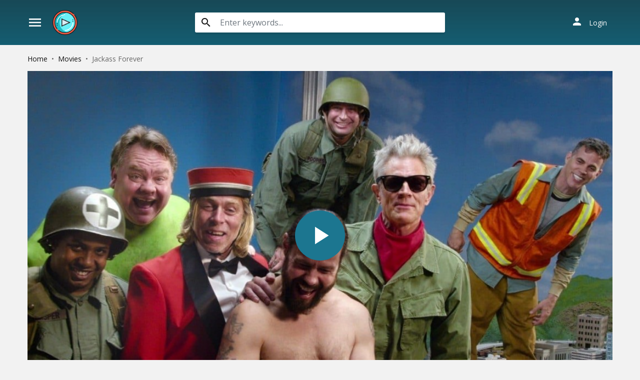

--- FILE ---
content_type: text/html; charset=utf-8
request_url: https://www.divicast.com/ajax/episode/list/77185
body_size: -82
content:
<div class="wp-choose with-movie">
    <div class="detail_page-servers border-bottom-block">
        
            <div class="dp-s-line">
                <div class="line-name">Choose Server</div>
                <ul class="nav">
                    
                        <li class="nav-item">
                            <a id="watch-8082085" data-linkid="8082085" onclick="watch(this,event)"
                               class="nav-link btn btn-sm btn-secondary btn-radius link-item default"
                               href="/watch-movie/watch-jackass-forever-2022-online-free-77185.8082085"
                               title="Server UpCloud">
                                <i class="material-icons mat-icon mr-2">play_arrow</i><span>UpCloud</span>
                            </a>
                        </li>
                    
                        <li class="nav-item">
                            <a id="watch-11972194" data-linkid="11972194" onclick="watch(this,event)"
                               class="nav-link btn btn-sm btn-secondary btn-radius link-item "
                               href="/watch-movie/watch-jackass-forever-2022-online-free-77185.11972194"
                               title="Server AKCloud">
                                <i class="material-icons mat-icon mr-2">play_arrow</i><span>AKCloud</span>
                            </a>
                        </li>
                    
                        <li class="nav-item">
                            <a id="watch-8081326" data-linkid="8081326" onclick="watch(this,event)"
                               class="nav-link btn btn-sm btn-secondary btn-radius link-item "
                               href="/watch-movie/watch-jackass-forever-2022-online-free-77185.8081326"
                               title="Server Vidcloud">
                                <i class="material-icons mat-icon mr-2">play_arrow</i><span>Vidcloud</span>
                            </a>
                        </li>
                    
                </ul>
            </div>
        
    </div>
</div>
<script>
    if ($('#mask-player').length > 0) {
        var watch_id = $('.detail_page-watch').attr('data-watch_id');
        if ($('#watch-' + watch_id).length > 0) {
            $('#watch-' + watch_id).click();
        } else {
            $('.link-item.default').click();
        }
    }
</script>


--- FILE ---
content_type: text/html; charset=utf-8
request_url: https://www.google.com/recaptcha/api2/anchor?ar=1&k=6LeH66AaAAAAAPsL9JmZo3Rgh53bZqHnSR0bIqhb&co=aHR0cHM6Ly93d3cuZGl2aWNhc3QuY29tOjQ0Mw..&hl=en&v=PoyoqOPhxBO7pBk68S4YbpHZ&size=invisible&anchor-ms=20000&execute-ms=30000&cb=kcralivx1e8u
body_size: 48657
content:
<!DOCTYPE HTML><html dir="ltr" lang="en"><head><meta http-equiv="Content-Type" content="text/html; charset=UTF-8">
<meta http-equiv="X-UA-Compatible" content="IE=edge">
<title>reCAPTCHA</title>
<style type="text/css">
/* cyrillic-ext */
@font-face {
  font-family: 'Roboto';
  font-style: normal;
  font-weight: 400;
  font-stretch: 100%;
  src: url(//fonts.gstatic.com/s/roboto/v48/KFO7CnqEu92Fr1ME7kSn66aGLdTylUAMa3GUBHMdazTgWw.woff2) format('woff2');
  unicode-range: U+0460-052F, U+1C80-1C8A, U+20B4, U+2DE0-2DFF, U+A640-A69F, U+FE2E-FE2F;
}
/* cyrillic */
@font-face {
  font-family: 'Roboto';
  font-style: normal;
  font-weight: 400;
  font-stretch: 100%;
  src: url(//fonts.gstatic.com/s/roboto/v48/KFO7CnqEu92Fr1ME7kSn66aGLdTylUAMa3iUBHMdazTgWw.woff2) format('woff2');
  unicode-range: U+0301, U+0400-045F, U+0490-0491, U+04B0-04B1, U+2116;
}
/* greek-ext */
@font-face {
  font-family: 'Roboto';
  font-style: normal;
  font-weight: 400;
  font-stretch: 100%;
  src: url(//fonts.gstatic.com/s/roboto/v48/KFO7CnqEu92Fr1ME7kSn66aGLdTylUAMa3CUBHMdazTgWw.woff2) format('woff2');
  unicode-range: U+1F00-1FFF;
}
/* greek */
@font-face {
  font-family: 'Roboto';
  font-style: normal;
  font-weight: 400;
  font-stretch: 100%;
  src: url(//fonts.gstatic.com/s/roboto/v48/KFO7CnqEu92Fr1ME7kSn66aGLdTylUAMa3-UBHMdazTgWw.woff2) format('woff2');
  unicode-range: U+0370-0377, U+037A-037F, U+0384-038A, U+038C, U+038E-03A1, U+03A3-03FF;
}
/* math */
@font-face {
  font-family: 'Roboto';
  font-style: normal;
  font-weight: 400;
  font-stretch: 100%;
  src: url(//fonts.gstatic.com/s/roboto/v48/KFO7CnqEu92Fr1ME7kSn66aGLdTylUAMawCUBHMdazTgWw.woff2) format('woff2');
  unicode-range: U+0302-0303, U+0305, U+0307-0308, U+0310, U+0312, U+0315, U+031A, U+0326-0327, U+032C, U+032F-0330, U+0332-0333, U+0338, U+033A, U+0346, U+034D, U+0391-03A1, U+03A3-03A9, U+03B1-03C9, U+03D1, U+03D5-03D6, U+03F0-03F1, U+03F4-03F5, U+2016-2017, U+2034-2038, U+203C, U+2040, U+2043, U+2047, U+2050, U+2057, U+205F, U+2070-2071, U+2074-208E, U+2090-209C, U+20D0-20DC, U+20E1, U+20E5-20EF, U+2100-2112, U+2114-2115, U+2117-2121, U+2123-214F, U+2190, U+2192, U+2194-21AE, U+21B0-21E5, U+21F1-21F2, U+21F4-2211, U+2213-2214, U+2216-22FF, U+2308-230B, U+2310, U+2319, U+231C-2321, U+2336-237A, U+237C, U+2395, U+239B-23B7, U+23D0, U+23DC-23E1, U+2474-2475, U+25AF, U+25B3, U+25B7, U+25BD, U+25C1, U+25CA, U+25CC, U+25FB, U+266D-266F, U+27C0-27FF, U+2900-2AFF, U+2B0E-2B11, U+2B30-2B4C, U+2BFE, U+3030, U+FF5B, U+FF5D, U+1D400-1D7FF, U+1EE00-1EEFF;
}
/* symbols */
@font-face {
  font-family: 'Roboto';
  font-style: normal;
  font-weight: 400;
  font-stretch: 100%;
  src: url(//fonts.gstatic.com/s/roboto/v48/KFO7CnqEu92Fr1ME7kSn66aGLdTylUAMaxKUBHMdazTgWw.woff2) format('woff2');
  unicode-range: U+0001-000C, U+000E-001F, U+007F-009F, U+20DD-20E0, U+20E2-20E4, U+2150-218F, U+2190, U+2192, U+2194-2199, U+21AF, U+21E6-21F0, U+21F3, U+2218-2219, U+2299, U+22C4-22C6, U+2300-243F, U+2440-244A, U+2460-24FF, U+25A0-27BF, U+2800-28FF, U+2921-2922, U+2981, U+29BF, U+29EB, U+2B00-2BFF, U+4DC0-4DFF, U+FFF9-FFFB, U+10140-1018E, U+10190-1019C, U+101A0, U+101D0-101FD, U+102E0-102FB, U+10E60-10E7E, U+1D2C0-1D2D3, U+1D2E0-1D37F, U+1F000-1F0FF, U+1F100-1F1AD, U+1F1E6-1F1FF, U+1F30D-1F30F, U+1F315, U+1F31C, U+1F31E, U+1F320-1F32C, U+1F336, U+1F378, U+1F37D, U+1F382, U+1F393-1F39F, U+1F3A7-1F3A8, U+1F3AC-1F3AF, U+1F3C2, U+1F3C4-1F3C6, U+1F3CA-1F3CE, U+1F3D4-1F3E0, U+1F3ED, U+1F3F1-1F3F3, U+1F3F5-1F3F7, U+1F408, U+1F415, U+1F41F, U+1F426, U+1F43F, U+1F441-1F442, U+1F444, U+1F446-1F449, U+1F44C-1F44E, U+1F453, U+1F46A, U+1F47D, U+1F4A3, U+1F4B0, U+1F4B3, U+1F4B9, U+1F4BB, U+1F4BF, U+1F4C8-1F4CB, U+1F4D6, U+1F4DA, U+1F4DF, U+1F4E3-1F4E6, U+1F4EA-1F4ED, U+1F4F7, U+1F4F9-1F4FB, U+1F4FD-1F4FE, U+1F503, U+1F507-1F50B, U+1F50D, U+1F512-1F513, U+1F53E-1F54A, U+1F54F-1F5FA, U+1F610, U+1F650-1F67F, U+1F687, U+1F68D, U+1F691, U+1F694, U+1F698, U+1F6AD, U+1F6B2, U+1F6B9-1F6BA, U+1F6BC, U+1F6C6-1F6CF, U+1F6D3-1F6D7, U+1F6E0-1F6EA, U+1F6F0-1F6F3, U+1F6F7-1F6FC, U+1F700-1F7FF, U+1F800-1F80B, U+1F810-1F847, U+1F850-1F859, U+1F860-1F887, U+1F890-1F8AD, U+1F8B0-1F8BB, U+1F8C0-1F8C1, U+1F900-1F90B, U+1F93B, U+1F946, U+1F984, U+1F996, U+1F9E9, U+1FA00-1FA6F, U+1FA70-1FA7C, U+1FA80-1FA89, U+1FA8F-1FAC6, U+1FACE-1FADC, U+1FADF-1FAE9, U+1FAF0-1FAF8, U+1FB00-1FBFF;
}
/* vietnamese */
@font-face {
  font-family: 'Roboto';
  font-style: normal;
  font-weight: 400;
  font-stretch: 100%;
  src: url(//fonts.gstatic.com/s/roboto/v48/KFO7CnqEu92Fr1ME7kSn66aGLdTylUAMa3OUBHMdazTgWw.woff2) format('woff2');
  unicode-range: U+0102-0103, U+0110-0111, U+0128-0129, U+0168-0169, U+01A0-01A1, U+01AF-01B0, U+0300-0301, U+0303-0304, U+0308-0309, U+0323, U+0329, U+1EA0-1EF9, U+20AB;
}
/* latin-ext */
@font-face {
  font-family: 'Roboto';
  font-style: normal;
  font-weight: 400;
  font-stretch: 100%;
  src: url(//fonts.gstatic.com/s/roboto/v48/KFO7CnqEu92Fr1ME7kSn66aGLdTylUAMa3KUBHMdazTgWw.woff2) format('woff2');
  unicode-range: U+0100-02BA, U+02BD-02C5, U+02C7-02CC, U+02CE-02D7, U+02DD-02FF, U+0304, U+0308, U+0329, U+1D00-1DBF, U+1E00-1E9F, U+1EF2-1EFF, U+2020, U+20A0-20AB, U+20AD-20C0, U+2113, U+2C60-2C7F, U+A720-A7FF;
}
/* latin */
@font-face {
  font-family: 'Roboto';
  font-style: normal;
  font-weight: 400;
  font-stretch: 100%;
  src: url(//fonts.gstatic.com/s/roboto/v48/KFO7CnqEu92Fr1ME7kSn66aGLdTylUAMa3yUBHMdazQ.woff2) format('woff2');
  unicode-range: U+0000-00FF, U+0131, U+0152-0153, U+02BB-02BC, U+02C6, U+02DA, U+02DC, U+0304, U+0308, U+0329, U+2000-206F, U+20AC, U+2122, U+2191, U+2193, U+2212, U+2215, U+FEFF, U+FFFD;
}
/* cyrillic-ext */
@font-face {
  font-family: 'Roboto';
  font-style: normal;
  font-weight: 500;
  font-stretch: 100%;
  src: url(//fonts.gstatic.com/s/roboto/v48/KFO7CnqEu92Fr1ME7kSn66aGLdTylUAMa3GUBHMdazTgWw.woff2) format('woff2');
  unicode-range: U+0460-052F, U+1C80-1C8A, U+20B4, U+2DE0-2DFF, U+A640-A69F, U+FE2E-FE2F;
}
/* cyrillic */
@font-face {
  font-family: 'Roboto';
  font-style: normal;
  font-weight: 500;
  font-stretch: 100%;
  src: url(//fonts.gstatic.com/s/roboto/v48/KFO7CnqEu92Fr1ME7kSn66aGLdTylUAMa3iUBHMdazTgWw.woff2) format('woff2');
  unicode-range: U+0301, U+0400-045F, U+0490-0491, U+04B0-04B1, U+2116;
}
/* greek-ext */
@font-face {
  font-family: 'Roboto';
  font-style: normal;
  font-weight: 500;
  font-stretch: 100%;
  src: url(//fonts.gstatic.com/s/roboto/v48/KFO7CnqEu92Fr1ME7kSn66aGLdTylUAMa3CUBHMdazTgWw.woff2) format('woff2');
  unicode-range: U+1F00-1FFF;
}
/* greek */
@font-face {
  font-family: 'Roboto';
  font-style: normal;
  font-weight: 500;
  font-stretch: 100%;
  src: url(//fonts.gstatic.com/s/roboto/v48/KFO7CnqEu92Fr1ME7kSn66aGLdTylUAMa3-UBHMdazTgWw.woff2) format('woff2');
  unicode-range: U+0370-0377, U+037A-037F, U+0384-038A, U+038C, U+038E-03A1, U+03A3-03FF;
}
/* math */
@font-face {
  font-family: 'Roboto';
  font-style: normal;
  font-weight: 500;
  font-stretch: 100%;
  src: url(//fonts.gstatic.com/s/roboto/v48/KFO7CnqEu92Fr1ME7kSn66aGLdTylUAMawCUBHMdazTgWw.woff2) format('woff2');
  unicode-range: U+0302-0303, U+0305, U+0307-0308, U+0310, U+0312, U+0315, U+031A, U+0326-0327, U+032C, U+032F-0330, U+0332-0333, U+0338, U+033A, U+0346, U+034D, U+0391-03A1, U+03A3-03A9, U+03B1-03C9, U+03D1, U+03D5-03D6, U+03F0-03F1, U+03F4-03F5, U+2016-2017, U+2034-2038, U+203C, U+2040, U+2043, U+2047, U+2050, U+2057, U+205F, U+2070-2071, U+2074-208E, U+2090-209C, U+20D0-20DC, U+20E1, U+20E5-20EF, U+2100-2112, U+2114-2115, U+2117-2121, U+2123-214F, U+2190, U+2192, U+2194-21AE, U+21B0-21E5, U+21F1-21F2, U+21F4-2211, U+2213-2214, U+2216-22FF, U+2308-230B, U+2310, U+2319, U+231C-2321, U+2336-237A, U+237C, U+2395, U+239B-23B7, U+23D0, U+23DC-23E1, U+2474-2475, U+25AF, U+25B3, U+25B7, U+25BD, U+25C1, U+25CA, U+25CC, U+25FB, U+266D-266F, U+27C0-27FF, U+2900-2AFF, U+2B0E-2B11, U+2B30-2B4C, U+2BFE, U+3030, U+FF5B, U+FF5D, U+1D400-1D7FF, U+1EE00-1EEFF;
}
/* symbols */
@font-face {
  font-family: 'Roboto';
  font-style: normal;
  font-weight: 500;
  font-stretch: 100%;
  src: url(//fonts.gstatic.com/s/roboto/v48/KFO7CnqEu92Fr1ME7kSn66aGLdTylUAMaxKUBHMdazTgWw.woff2) format('woff2');
  unicode-range: U+0001-000C, U+000E-001F, U+007F-009F, U+20DD-20E0, U+20E2-20E4, U+2150-218F, U+2190, U+2192, U+2194-2199, U+21AF, U+21E6-21F0, U+21F3, U+2218-2219, U+2299, U+22C4-22C6, U+2300-243F, U+2440-244A, U+2460-24FF, U+25A0-27BF, U+2800-28FF, U+2921-2922, U+2981, U+29BF, U+29EB, U+2B00-2BFF, U+4DC0-4DFF, U+FFF9-FFFB, U+10140-1018E, U+10190-1019C, U+101A0, U+101D0-101FD, U+102E0-102FB, U+10E60-10E7E, U+1D2C0-1D2D3, U+1D2E0-1D37F, U+1F000-1F0FF, U+1F100-1F1AD, U+1F1E6-1F1FF, U+1F30D-1F30F, U+1F315, U+1F31C, U+1F31E, U+1F320-1F32C, U+1F336, U+1F378, U+1F37D, U+1F382, U+1F393-1F39F, U+1F3A7-1F3A8, U+1F3AC-1F3AF, U+1F3C2, U+1F3C4-1F3C6, U+1F3CA-1F3CE, U+1F3D4-1F3E0, U+1F3ED, U+1F3F1-1F3F3, U+1F3F5-1F3F7, U+1F408, U+1F415, U+1F41F, U+1F426, U+1F43F, U+1F441-1F442, U+1F444, U+1F446-1F449, U+1F44C-1F44E, U+1F453, U+1F46A, U+1F47D, U+1F4A3, U+1F4B0, U+1F4B3, U+1F4B9, U+1F4BB, U+1F4BF, U+1F4C8-1F4CB, U+1F4D6, U+1F4DA, U+1F4DF, U+1F4E3-1F4E6, U+1F4EA-1F4ED, U+1F4F7, U+1F4F9-1F4FB, U+1F4FD-1F4FE, U+1F503, U+1F507-1F50B, U+1F50D, U+1F512-1F513, U+1F53E-1F54A, U+1F54F-1F5FA, U+1F610, U+1F650-1F67F, U+1F687, U+1F68D, U+1F691, U+1F694, U+1F698, U+1F6AD, U+1F6B2, U+1F6B9-1F6BA, U+1F6BC, U+1F6C6-1F6CF, U+1F6D3-1F6D7, U+1F6E0-1F6EA, U+1F6F0-1F6F3, U+1F6F7-1F6FC, U+1F700-1F7FF, U+1F800-1F80B, U+1F810-1F847, U+1F850-1F859, U+1F860-1F887, U+1F890-1F8AD, U+1F8B0-1F8BB, U+1F8C0-1F8C1, U+1F900-1F90B, U+1F93B, U+1F946, U+1F984, U+1F996, U+1F9E9, U+1FA00-1FA6F, U+1FA70-1FA7C, U+1FA80-1FA89, U+1FA8F-1FAC6, U+1FACE-1FADC, U+1FADF-1FAE9, U+1FAF0-1FAF8, U+1FB00-1FBFF;
}
/* vietnamese */
@font-face {
  font-family: 'Roboto';
  font-style: normal;
  font-weight: 500;
  font-stretch: 100%;
  src: url(//fonts.gstatic.com/s/roboto/v48/KFO7CnqEu92Fr1ME7kSn66aGLdTylUAMa3OUBHMdazTgWw.woff2) format('woff2');
  unicode-range: U+0102-0103, U+0110-0111, U+0128-0129, U+0168-0169, U+01A0-01A1, U+01AF-01B0, U+0300-0301, U+0303-0304, U+0308-0309, U+0323, U+0329, U+1EA0-1EF9, U+20AB;
}
/* latin-ext */
@font-face {
  font-family: 'Roboto';
  font-style: normal;
  font-weight: 500;
  font-stretch: 100%;
  src: url(//fonts.gstatic.com/s/roboto/v48/KFO7CnqEu92Fr1ME7kSn66aGLdTylUAMa3KUBHMdazTgWw.woff2) format('woff2');
  unicode-range: U+0100-02BA, U+02BD-02C5, U+02C7-02CC, U+02CE-02D7, U+02DD-02FF, U+0304, U+0308, U+0329, U+1D00-1DBF, U+1E00-1E9F, U+1EF2-1EFF, U+2020, U+20A0-20AB, U+20AD-20C0, U+2113, U+2C60-2C7F, U+A720-A7FF;
}
/* latin */
@font-face {
  font-family: 'Roboto';
  font-style: normal;
  font-weight: 500;
  font-stretch: 100%;
  src: url(//fonts.gstatic.com/s/roboto/v48/KFO7CnqEu92Fr1ME7kSn66aGLdTylUAMa3yUBHMdazQ.woff2) format('woff2');
  unicode-range: U+0000-00FF, U+0131, U+0152-0153, U+02BB-02BC, U+02C6, U+02DA, U+02DC, U+0304, U+0308, U+0329, U+2000-206F, U+20AC, U+2122, U+2191, U+2193, U+2212, U+2215, U+FEFF, U+FFFD;
}
/* cyrillic-ext */
@font-face {
  font-family: 'Roboto';
  font-style: normal;
  font-weight: 900;
  font-stretch: 100%;
  src: url(//fonts.gstatic.com/s/roboto/v48/KFO7CnqEu92Fr1ME7kSn66aGLdTylUAMa3GUBHMdazTgWw.woff2) format('woff2');
  unicode-range: U+0460-052F, U+1C80-1C8A, U+20B4, U+2DE0-2DFF, U+A640-A69F, U+FE2E-FE2F;
}
/* cyrillic */
@font-face {
  font-family: 'Roboto';
  font-style: normal;
  font-weight: 900;
  font-stretch: 100%;
  src: url(//fonts.gstatic.com/s/roboto/v48/KFO7CnqEu92Fr1ME7kSn66aGLdTylUAMa3iUBHMdazTgWw.woff2) format('woff2');
  unicode-range: U+0301, U+0400-045F, U+0490-0491, U+04B0-04B1, U+2116;
}
/* greek-ext */
@font-face {
  font-family: 'Roboto';
  font-style: normal;
  font-weight: 900;
  font-stretch: 100%;
  src: url(//fonts.gstatic.com/s/roboto/v48/KFO7CnqEu92Fr1ME7kSn66aGLdTylUAMa3CUBHMdazTgWw.woff2) format('woff2');
  unicode-range: U+1F00-1FFF;
}
/* greek */
@font-face {
  font-family: 'Roboto';
  font-style: normal;
  font-weight: 900;
  font-stretch: 100%;
  src: url(//fonts.gstatic.com/s/roboto/v48/KFO7CnqEu92Fr1ME7kSn66aGLdTylUAMa3-UBHMdazTgWw.woff2) format('woff2');
  unicode-range: U+0370-0377, U+037A-037F, U+0384-038A, U+038C, U+038E-03A1, U+03A3-03FF;
}
/* math */
@font-face {
  font-family: 'Roboto';
  font-style: normal;
  font-weight: 900;
  font-stretch: 100%;
  src: url(//fonts.gstatic.com/s/roboto/v48/KFO7CnqEu92Fr1ME7kSn66aGLdTylUAMawCUBHMdazTgWw.woff2) format('woff2');
  unicode-range: U+0302-0303, U+0305, U+0307-0308, U+0310, U+0312, U+0315, U+031A, U+0326-0327, U+032C, U+032F-0330, U+0332-0333, U+0338, U+033A, U+0346, U+034D, U+0391-03A1, U+03A3-03A9, U+03B1-03C9, U+03D1, U+03D5-03D6, U+03F0-03F1, U+03F4-03F5, U+2016-2017, U+2034-2038, U+203C, U+2040, U+2043, U+2047, U+2050, U+2057, U+205F, U+2070-2071, U+2074-208E, U+2090-209C, U+20D0-20DC, U+20E1, U+20E5-20EF, U+2100-2112, U+2114-2115, U+2117-2121, U+2123-214F, U+2190, U+2192, U+2194-21AE, U+21B0-21E5, U+21F1-21F2, U+21F4-2211, U+2213-2214, U+2216-22FF, U+2308-230B, U+2310, U+2319, U+231C-2321, U+2336-237A, U+237C, U+2395, U+239B-23B7, U+23D0, U+23DC-23E1, U+2474-2475, U+25AF, U+25B3, U+25B7, U+25BD, U+25C1, U+25CA, U+25CC, U+25FB, U+266D-266F, U+27C0-27FF, U+2900-2AFF, U+2B0E-2B11, U+2B30-2B4C, U+2BFE, U+3030, U+FF5B, U+FF5D, U+1D400-1D7FF, U+1EE00-1EEFF;
}
/* symbols */
@font-face {
  font-family: 'Roboto';
  font-style: normal;
  font-weight: 900;
  font-stretch: 100%;
  src: url(//fonts.gstatic.com/s/roboto/v48/KFO7CnqEu92Fr1ME7kSn66aGLdTylUAMaxKUBHMdazTgWw.woff2) format('woff2');
  unicode-range: U+0001-000C, U+000E-001F, U+007F-009F, U+20DD-20E0, U+20E2-20E4, U+2150-218F, U+2190, U+2192, U+2194-2199, U+21AF, U+21E6-21F0, U+21F3, U+2218-2219, U+2299, U+22C4-22C6, U+2300-243F, U+2440-244A, U+2460-24FF, U+25A0-27BF, U+2800-28FF, U+2921-2922, U+2981, U+29BF, U+29EB, U+2B00-2BFF, U+4DC0-4DFF, U+FFF9-FFFB, U+10140-1018E, U+10190-1019C, U+101A0, U+101D0-101FD, U+102E0-102FB, U+10E60-10E7E, U+1D2C0-1D2D3, U+1D2E0-1D37F, U+1F000-1F0FF, U+1F100-1F1AD, U+1F1E6-1F1FF, U+1F30D-1F30F, U+1F315, U+1F31C, U+1F31E, U+1F320-1F32C, U+1F336, U+1F378, U+1F37D, U+1F382, U+1F393-1F39F, U+1F3A7-1F3A8, U+1F3AC-1F3AF, U+1F3C2, U+1F3C4-1F3C6, U+1F3CA-1F3CE, U+1F3D4-1F3E0, U+1F3ED, U+1F3F1-1F3F3, U+1F3F5-1F3F7, U+1F408, U+1F415, U+1F41F, U+1F426, U+1F43F, U+1F441-1F442, U+1F444, U+1F446-1F449, U+1F44C-1F44E, U+1F453, U+1F46A, U+1F47D, U+1F4A3, U+1F4B0, U+1F4B3, U+1F4B9, U+1F4BB, U+1F4BF, U+1F4C8-1F4CB, U+1F4D6, U+1F4DA, U+1F4DF, U+1F4E3-1F4E6, U+1F4EA-1F4ED, U+1F4F7, U+1F4F9-1F4FB, U+1F4FD-1F4FE, U+1F503, U+1F507-1F50B, U+1F50D, U+1F512-1F513, U+1F53E-1F54A, U+1F54F-1F5FA, U+1F610, U+1F650-1F67F, U+1F687, U+1F68D, U+1F691, U+1F694, U+1F698, U+1F6AD, U+1F6B2, U+1F6B9-1F6BA, U+1F6BC, U+1F6C6-1F6CF, U+1F6D3-1F6D7, U+1F6E0-1F6EA, U+1F6F0-1F6F3, U+1F6F7-1F6FC, U+1F700-1F7FF, U+1F800-1F80B, U+1F810-1F847, U+1F850-1F859, U+1F860-1F887, U+1F890-1F8AD, U+1F8B0-1F8BB, U+1F8C0-1F8C1, U+1F900-1F90B, U+1F93B, U+1F946, U+1F984, U+1F996, U+1F9E9, U+1FA00-1FA6F, U+1FA70-1FA7C, U+1FA80-1FA89, U+1FA8F-1FAC6, U+1FACE-1FADC, U+1FADF-1FAE9, U+1FAF0-1FAF8, U+1FB00-1FBFF;
}
/* vietnamese */
@font-face {
  font-family: 'Roboto';
  font-style: normal;
  font-weight: 900;
  font-stretch: 100%;
  src: url(//fonts.gstatic.com/s/roboto/v48/KFO7CnqEu92Fr1ME7kSn66aGLdTylUAMa3OUBHMdazTgWw.woff2) format('woff2');
  unicode-range: U+0102-0103, U+0110-0111, U+0128-0129, U+0168-0169, U+01A0-01A1, U+01AF-01B0, U+0300-0301, U+0303-0304, U+0308-0309, U+0323, U+0329, U+1EA0-1EF9, U+20AB;
}
/* latin-ext */
@font-face {
  font-family: 'Roboto';
  font-style: normal;
  font-weight: 900;
  font-stretch: 100%;
  src: url(//fonts.gstatic.com/s/roboto/v48/KFO7CnqEu92Fr1ME7kSn66aGLdTylUAMa3KUBHMdazTgWw.woff2) format('woff2');
  unicode-range: U+0100-02BA, U+02BD-02C5, U+02C7-02CC, U+02CE-02D7, U+02DD-02FF, U+0304, U+0308, U+0329, U+1D00-1DBF, U+1E00-1E9F, U+1EF2-1EFF, U+2020, U+20A0-20AB, U+20AD-20C0, U+2113, U+2C60-2C7F, U+A720-A7FF;
}
/* latin */
@font-face {
  font-family: 'Roboto';
  font-style: normal;
  font-weight: 900;
  font-stretch: 100%;
  src: url(//fonts.gstatic.com/s/roboto/v48/KFO7CnqEu92Fr1ME7kSn66aGLdTylUAMa3yUBHMdazQ.woff2) format('woff2');
  unicode-range: U+0000-00FF, U+0131, U+0152-0153, U+02BB-02BC, U+02C6, U+02DA, U+02DC, U+0304, U+0308, U+0329, U+2000-206F, U+20AC, U+2122, U+2191, U+2193, U+2212, U+2215, U+FEFF, U+FFFD;
}

</style>
<link rel="stylesheet" type="text/css" href="https://www.gstatic.com/recaptcha/releases/PoyoqOPhxBO7pBk68S4YbpHZ/styles__ltr.css">
<script nonce="lSlvOVAMOZfEtQbLcT-YYA" type="text/javascript">window['__recaptcha_api'] = 'https://www.google.com/recaptcha/api2/';</script>
<script type="text/javascript" src="https://www.gstatic.com/recaptcha/releases/PoyoqOPhxBO7pBk68S4YbpHZ/recaptcha__en.js" nonce="lSlvOVAMOZfEtQbLcT-YYA">
      
    </script></head>
<body><div id="rc-anchor-alert" class="rc-anchor-alert"></div>
<input type="hidden" id="recaptcha-token" value="[base64]">
<script type="text/javascript" nonce="lSlvOVAMOZfEtQbLcT-YYA">
      recaptcha.anchor.Main.init("[\x22ainput\x22,[\x22bgdata\x22,\x22\x22,\[base64]/[base64]/UltIKytdPWE6KGE8MjA0OD9SW0grK109YT4+NnwxOTI6KChhJjY0NTEyKT09NTUyOTYmJnErMTxoLmxlbmd0aCYmKGguY2hhckNvZGVBdChxKzEpJjY0NTEyKT09NTYzMjA/[base64]/MjU1OlI/[base64]/[base64]/[base64]/[base64]/[base64]/[base64]/[base64]/[base64]/[base64]/[base64]\x22,\[base64]\\u003d\x22,\x22wooAbMKdYcKzMTDDl0bDmsKvPMOga8O6a8KqUnFGw7o2wosSw5hFcsOtw6fCqU3DuMO5w4PCn8Kzw5rCi8KMw5DCtsOgw7/[base64]/DgMKGw6rDjMKgwpfCpQXCnBrCj1l/MG/DnyvClCjCssOlIcKRR1IvEXHChMOYEVnDtsOuw5vDuMOlDTEfwqfDhQPDh8K8w75tw7AqBsKzOsKkYMKOFTfDkmDCvMOqNHFhw7d5wpV0woXDqmYTfkcUN8Orw6FmZDHCjcKuSsKmF8Kcw5Bfw6PDgz3CmknCtR/DgMKFHsKWGXpFCCxKXMKfCMOwP8OHJ2Q9w4/Ctn/DgsOsQsKFwrDCgcOzwrpqcMK8wo3CtQzCtMKBwq/CixV7wp5ew6jCrsK0w6DCim3Drh84wrvCr8Kqw4IMwrnDoS0ewoPCv2xJNcOFLMOnw4J+w6lmw6PCiMOKEAxcw6xfw43Co37DkGrDu1HDk24+w5lyVcKmQW/DoAoCdXAwWcKEwpPCog5lw7DDsMO7w5zDtFtHNVA0w7zDok3DtUUvNQRfTsK+woYEesOZw6TDhAssDMOQwrvCkMKic8OfP8OZwphKUMO8HRg7YsOyw7XCocKhwrFrw6I7X37CmAzDv8KAw5PDl8OhIz17YWoyE1XDjXXCpi/[base64]/J8KleVvDpMKuwrrCnw/[base64]/[base64]/wqnDnlcewrzCjRDDnsOrwrpVw5TDn8O6TEfClMOZITvDr03CicKjOhTCqsOMw7vDvkAGwq96w6QFNMK0DWNjVh0sw59FwpHDnSkEScOpPMKdRcOFwr3CnMObFADCiMOIXMKSIsKcwqI/w6tDwoLDrMKqw4xswp3DvMKwwo4FwqPDgGTCkgoGwrUawrZdw7nDnW5UZMK9w4/DmMOQWlghSMKnw6R5w7/[base64]/DtifCm8OyU3Zyw79Lwpt3finCoA3DgMOLw7Y9w4XCiR/Cgx15wrrCgzZCEH4fwoUtwozDk8Olw7Uxw4JsecKWUlIcLy5la2vCl8Orw6NVwqInw6nDvsOHL8KEbcK6XGLDoUHCssO5bS0CFyZ+w5VIS1rDu8ORAMKXwp7Cuk/CvcKPw4TDlsK3w5bCqDnCucK3DQ/DqcKpw7nCssKEw4LCusOsBjXDnXvDmsOpwpbCicO1d8OPw5jDn2xMJAIbW8ObUE5+M8O5GcOwAnN2wp/Ds8OnQMKUG24hwoTDgmMowoACKMKZwqjCg1sFw40qKsKvw5PCmsOuw7nCpMKqJsKHewlMIgnDtsOZw7U8wqlBdlsVw5zDolbDjMKQw7rCisOSworCrMOkwrUie8KvViXCt2LDp8O1wq1IIMKMD2bCgS/[base64]/CkcKpw5J4eBwmHsOnwpLDmW3DmcOQBEjDpRVlPxJ5wpnCiiEdwqA/bWnCp8Oiwp3Cqk/CpQnDljcEw6zDgMOFwoQxw69sVW7Cp8K5w53Dq8OwS8OsDsODwqZhwpI0by7CncKBwp3CpAU4X0rCnMOIU8KWw7p1w7HDvFAaIsOqO8OqaWfDhBEJPDDCuVjDn8Kgw4YFbsKDB8K6w5lcRMKZPcO/wrzCkWnCtcKuw7EFXcK2eGxuecK2w4XCo8OJw6zCsWVVw5xdwpvCqlwgG293w4HCuArDoH0raTQaPDdXw5jDn0VlSyIJfsKmw6J/w5HCk8OwHsO7woFlA8K/[base64]/[base64]/[base64]/CsCYPS3l0wqJXGcOCGMK6wrXCk2PCg2zDr8KdS8K3BgpPbDkIw7zDk8Kmw6PCvl9iQhbDmT4XFsObWj1zWT/DokbCmCRSw7Vjw44LO8KRw7x0wpYKwo1NK8OiWzBuA1DCkQ/CtSU7BDsHd0HDo8KSw41ow5bDt8KewogtwqHCjcK/[base64]/Ds8OyMMObazjCmsOmdcKZw5BaXsKCw7LCqn1swpIbYS9CwrLDhUvDqMOvwrbDqMKMPQFUwr7DvMOFwpfChFnDoSkewpdQU8OHQsOqwozDlcKuwr3CjFfCmMK5aMO6CcOWwqXDuE8UaQJXa8KKbMKkA8KtwrvCpMO7w49Ew4Jsw6vCmys8wpTCgmvDtn3DmmLCp2U/[base64]/w6hWwrjCl8KHw6nDlWwcRcOYw7tdwrLDol13w5vDq2zDqcKnwq4Hw4zChlbCtSpSw594TcOpw5LCpVTClsKCwpfDq8Kdw5MvFsOMwqcREsKdcsKuTMKswo3CpSI1w6t9O0ovJTscEG/CgMOiJz/DhMOMSMORw6fCuSTDnMKYcDEDWsOVTT1KVcO8AWjDpyMgbsKjw6nCucKdCnrDkn/DhsOHwojCrsKTX8KJwpHCrzfCssK+w7hHwpwoFTfDgCgdwqdQwr17CFNewrrCqcKrN8OeWFPChxMlwr3CsMOyw4DDu1N2wrPDlsKHRMOKchJtUxjDvSQXbcKzw7/DrE4yLk1/[base64]/fFhgwpxVwqxBw7vDvMOVPm8Zw7PDocKewpnDiMKZwpHDvMO4WXDDhTocJsKRwonDsW0tw61ZNEzCgB9Hw4DCj8KGXR/[base64]/w5dQw7Z+wpfDn8Oxw7TDu35RYMKcDsKnw6FswoLCpcK/w5QoWSNRw6nDpXtsOyjCqUkoTcKOw4kVwrHCoUltwqXCuzvCi8OzwpXDo8O5w5DCv8KwwpF3QsKjEhnCg8OkIMKaXcKpwpccw4/[base64]/ZCc9w5jDpg7CvMKAw502w5zDty3CnideURvDhXvCo2olYh3DmjTCsMOCwqTCoMKLwr46RsK/BMK8w4TDr3vCtEnCoU7DmD/DhCTDqMOzw5A+wq5Pw6otQiPCgMKfwpXDpMKFwrjDo3jCnMOAw4lrBnU/wrIBwpg4FhvDkcOowqgHwrR+Mk/CtsK8X8KLNVd4w7IIFVXCscOewqDDgsOEGWzCgwLDu8KvWMKPfMKNwpPCkcOOG0ZWwq/CvcKKDsKYPgTDoH/[base64]/[base64]/SiPCkVDChwc7eDkYwq80w6zClsO0wqwrWMKUEU86EMKXCcKsesKFwoomwrV8W8O7InpvwpfCtcOXwpjCuBRqQn/CvwxkAsKpU2nDlX/DiGHDosKYYcOCw53CocO7W8OHV2LCk8OUwpBhw6wKSMOlwoTCohXCmsK7SC1JwpNOwqvCv0HDuAjCo2wywqVLYzHDvcOgwrvDosOKQcOpwpjCjiTDlR5sbR/Dvw4raRlDwp7Cm8O6LcK7w7AEw4rCgnvCssOpHV3Cl8OTwo3CnV0Qw5ZDwqXDplTDicOTwoZWwqAKLjvDiTPDkcKVwrBgw6zCu8KYwqrCh8ObUTU/wpvDhTlwJXLCusK8E8O4DMKWwrpWTsK9J8KRwpEnEFYuEl8jw5zDjmTCk0IuNcKkZnHDg8KkHm7Cl8KrEsOPw41+X3DCrg1/ajnCn10uwpMtwpHDn0Ukw7I2HMKAa1YMP8OIw7ctwrZOfkBJIMOTw4oyWsKVVsKUP8OUQCDCtMOBw5NnwrbDvsOFw7XDkcOyYQzDt8KXIMOZLsKhWiDDkgHDnsK/w5vCkcKrwpx5wrPDucOfw4LCu8OiXiZjFsK3wphnw4rCj3dpeHvDtWAHVcOCw4nDt8OFw5Q8WsKfIcKGT8KZw7rCghxIa8O+w5TDr0XDv8OHXGIEw7LDqhgNO8O3YGLDoMK9w4sXwqdnwr3Dvj9jw6/CosOpw5vDmkI2wpbDqMO1FWhlwrnCm8OJS8KSw4oKTVZ8woJwwpjDkmYkwoLCijJZdTzDrw/DnSXDnsKrAMOZwrENWiTCpjbDtAnCph7DpFs2wrERwq5UwoHCtyDDjyDCksOcZzDCpivDtcK6A8KZOgFPFmDDjUowwpLCtcOjw4/CuMObwpfDrhLCqWrDt1DDgQ/Dj8KPeMKlwpUvwrt4dnopwpPCi2Edw4ciHlNaw6dHPsKgFSTCr2xOwotuTsKjL8KiwpY0w43Dh8O8XMOaLsOyA1Rww5/Dh8KCA3FBWcKSwo0xwqPCpQDDrGXDs8K2w5YNQjUmS1o1woByw4wGw4sUw55wEzxRI3rDmg0bwqBLwrFBw4bDisOhw5LDtw7Cn8KeCWHDoxDDs8OOwqFiwoZPWDzCmMOmRiwqEmA/V2bDg19qw6rCkMOKOMOcCsKpQSFyw5Ykwo7DvMOZwrdFC8KRwppDXsKZw5IbwpYJICwxw4PCjcOsw63Cn8KgfsORw7c4wqHDn8OdwqxLwqkdwo7Di14AbBbDlsKRXsKnw4NAScOXd8OvYC7DpsOgGGcbwq7CjMKDZsO6EEvChT/Cl8KRR8KTHsOJfsOKwq0Mw6/DoUFtw6IXW8OjwpjDp8OjchQSw7TChMODXMKPdgQbwpN2TMOswrxeIcKdOsOgwr4xwrnDt2YbG8OoCsO/KXTDhsOwasOUw4fDswhMNmlaX2MgPFA5w7zDmHp3TsOFw5jDjsKWw47DqcKLasOiwobDisOzw5/DvSlnd8OjWjfDi8OSw54zw6PDtMOqJcKHZkTDsA/ChVpQw6DCi8K4w4NLMnYUF8OrDXnDq8OSwqXDsnpOdcOqQifDgFFHw6XClsK0ZwTCoV4Aw43CjivCuioTDX7Chh8DQgUXL8KHwrbDhSvDlcONXHgBw7lFwprCnBYLQcKQZQrDpnFGw7HCjm5HWcOQw5zDggVdLWjCvcK2SmoSbDbCllx8wp8Rw6oMdHxWw4B/[base64]/DulnDswJWV0rCosOafQ0+wogGwpl2w5PCugIZIcOKU2o7OlvCusKMw63DqlF/woEcd0YsCAdhw5hZBhkQw418w508QhpnwpXDksKxw7TChsOEwoBrFMKzwpPCmsKAOzzDtEHCtcOQMMOiQcOhw4LDo8KdXgZ9bGDCllcASMOhdsKFemAjWUoewqkvw7/CicK4aDsyH8K+wovDhsOCdsOlwpfDm8KLJ0rDl0FHw60MUEhjwptpw7DDnsO+FMKocA8RR8KhwpEUSVF3cULDg8Kbw4Qcw4XCkx7CmgpFdSZbw5tdwqbCsMKjwrdswrjDrB/CiMO+dcO8w7TDrMKvWErDmUbDucOAw6N2XDcxw6oYwoxJw5zCqVTDuQw5B8ObKjhcwqjCkmzChcOoMcK/[base64]/DpGjCk8KQIsKuJmkTw4XDkcKEwqLCuD1fw6HChsKXw6Q8G8O3OcOEI8OHDhFdYcO+w6/Ch34ZZsOcdXUrXiPDk3PDtcKrSVRsw7zDhyR6wqNWOy3DoAFxwpbDoRjCtlclOnZNw7DCoUZ6R8ORwp0Ewo3DhR4Ew6DCpz9/c8OqRcOLRMO2DsOANGLDqDxpw6/[base64]/CssOyexDCn2XDhcKow61UJsKtYsOYKcOsLUHDv8OYb8OcB8OTa8KSwp/[base64]/CrcKIBcOSW8KqwqrDrMOdwoDDscOQJDlzw6VJwqk4aMOWHcORfcOIw4VOO8KzBmzCqV3DgcO+wr4LVgHCpz/DrMOGf8O7U8OnVMO6wrhWDMKHMhVlGXTDsT/DhcOew5lEPwDDpStnTQdrUhMGFsOCwqPDtcOZbsO2R2QCEEvCicOHZcO9IMK7wrsLe8OPwqonNcKowoE6ES0OOlQXdG4YV8OmFXXCqkXCoy01w6dDwrXClcOsUm44w5tiR8KuwqXCkcK2w5/ClcODw5XDksOoCsO/woprwq3CuEfCnsKaYsOsUcODchrDl1dtw5sIaMOgwpbDvkd7wo8BTsKQUAfDo8KwwoQQwrTCkldZw7/[base64]/CosKUwr02w4HCtktHKsOrZT/Dk8KpGMOSw6Mkw6oiAV/Dj8KsLTPCgUpkwoscZsOHwqbDtyPCosKhwrhpw73DrThkwocrw5PCoxXDjHLDocKqw4fCiR/Dq8KPwqnDtcONwpw5w7TDqRNjemBtwotnV8KgTsK5E8KYwrJ8QHPChHPDqT7DisKFNmPDtMK7wqDCmSwWw7rDrcOtGC3CqX9JR8KFVwHDh3gnHUxSDsOgPWY/b2PDsmPDu2LDhMKLw4TDl8O2PMOuL1PDjcKmf2x0NsOEw7RnKUbDknp0JMKEw5XCsMO/XcO6wojCgXzDmsOOwrsUwo3DinfDi8O/w48fwqwPwp/[base64]/CvsKiwpvClE8zI3cYXTEBZMKVTcKcw77CrE7DtEVWw4bCukdoY0HCmy7DiMODwrTCtHUaOMOPwrsNw61BwonDjMKiw60wa8OpGysCwodOw5/[base64]/CiSfCjiggO8OFw45Rw7cLw7bDpMOKwp04JHDCrsKbB0vCjgUPw55zwpPCgMKmZcKqw5t0wr7Ct0sQCsObw5fCu2nDkyrCvcK+w6tGw6poI3dqwpvDhcKCwqbCpjB8w7rDpcK1wo0ZRhxDw63CvDHCr35ww4vDn1/DrTBMw6LDuy/CtTs1w7nCqRPDncOSKMKuesK8w7jCtkbDpMOSJcOnV3BNwpfDgG/Ch8OxwrPDlsKceMOKwo7DplllM8Kcw5vDmMOdScOxw5jCnMOZW8KswrBhw5pbby9df8KBAMK9wrlFwoISwrJLY0wSDUzDhzbDu8KOwpYTw60RwqbDgFFRZlvCjkZrEcOKD0VIQMK1f8Kgwr3ChsOhw4XDqA52RMOww5PDn8OXTxrCvicNwp/[base64]/[base64]/DimwQTXUeJ8OtWClrw5LCqGHCrMKYd8K9w7jCjGdCwr5uRndpfibCpsOKw71zwpzDtsOIEntKXsKBRibCvzDDscKXQ1lUMjLDhcO3LRB1IWY1w6VAwqTDiyvCk8O6LMOHTnPDncO/cTfCksKOLSATw67DolfDqMOowpPDmcKwwpBow4TDjcOwJArDsQfCjT4Mwr8cwqbCsg94w6XDnTHCuR9mw6jCi3sBOcKOw5jCu3/CgWFawpN8wovCisKuw7B/P0VEGcOuCsKcEsOxwpAFw4HCjMKMwoIpACNAGsKVCVUPAiNvwpXDhWrDqQlTQUMwwojCuyYFw57CoSpiwqDCgnrCqsKBOMOjIRQkw7/ClcK1wq3Ck8OCw5zDmsKxwqrDtMK/[base64]/TMOGwpELwofDm2rDhcKpw53CksKqLBLClQfDl8O7w7xkwqvDvMK4wplOw4MuD3/DoUHDj3LCl8OtF8KZw5cSNUbDiMOEwrtfORnDrMKgw6vDkgbCvsOYw5XDqMOTKkZtcsOJEAbDr8KZw5kPN8Oow4lbw6hBw4vDq8O+THHDssKVUjMuRsOAwrZSQUpPShnDlH3CmS5XwpBaw6AtIwUbCcO+wrV4EHHCsg/DsGEBw4xQRCnCtcOpLGLDjsKXXGLCk8KEwoN0DXZLYSV8GibCjMOzw4PCiUbCtsKIVsOqwooBwrMGeMOQwoZLwrDCmcK3HMK1w7ETwrVNecK4P8Opwq9wLcKaesOywpdQw68EVCw/fUk9K8KQwqbDvRXCgVIUDmPDtMKhwpXDl8OBwrHDu8KiEyQAw6VmWsOYAB3CnMKGw79uwp7CscK8IsKSw5LCskUOwrDCn8Osw6I4HxNuwrrCvMKXUT1JYkLDk8OKwpvDrRd4MsKsw63DpMOlwrjCmMKbMQPDrEPDsMObCsO5w4RmbWU/cAbDn1kiwoLDjWkjQcOxwq/Cr8OofB0fwpQGwonDlQ7DhldawqI1SMKbcxVYwpPDklbCsEBabWXDhBpwXcKqb8O8wp3Dh0UBwoF1WcOJw4fDocKdB8KZw57DmMKXw7Fmw5kBY8Kzw6XDnsK/HAtJdcO4csOoO8OhwqRUXHN5wr1kw4hyVgIFFwTCq1p7KcKiblcpIkIHw7JrIcKxw6LCrsOANDUlw79pOsKJNMOfw6gjRg/CmmZqIsKtR27Dl8OCR8KXw5FmJMK1w4vDhzwaw6gzw79jTMKBPBbCnMKaGMKtwp/CrcOwwr00a0rCsnPCoR8Fwp01w7zCp8K+R0LDpMO1F27DhMOFZsKHRC7DiyM4w5plw6HDvxsUS8OoLjUFwrcgYMKkwr3DlE3CvWLDqhzCqcKRwo/Dr8KMSMKGakEew75DeEk6EsOzf1PCr8KGCcK2w7ccGnjDmD85WV3Dn8KKw40vS8KUFCBWw60KwrQMwrJKw6/CkXDCo8O0JwodN8Ofe8O9ZsKgZm51wp/DmX1Vw5EmXQXCkMOpw6QEWlRRw7wmwprDksO2IcKEXRk1eV7Dh8KVUsKnScOOc1EnHUrDscK7TsKyw6nDsjbCiWRlIynDuCBXPkI0w4HCjhzDhxDCsEDCjMK9w4jDnsO2AsKjBsOkwqM3WUt8IcKBw4rCq8OpSMODPQ98LMOowqhfwq3DqD9zwr7Di8KzwpgMw64jw5/CuHLCn3LDoVrCvcKmfcKGSzZBwqPDnXTDnD82WGvCnyfCt8OEwoPDtMO7a35kwo7DpcK0cwnCtsKkw7AEwpV/aMO5FsOTPMKKwpBQW8Knw71+w57ChmtVCD5AVsO7w5lqYcORWRpzLXgLSMKsY8OXw78Ew6EAwqJQPcOSb8KRacOkfhzClgNvwpV1w5nCtMONUAxDK8K4wqIqc3nCsn7Cuy3Dsj5GDzHCsyAoY8K9NMOxXFXCmsOnwrnCnUXCoMO/w7p8KS9Rwpxvw4/CoGttwrjDm1oTcAbDt8KJAhJBw5R1wqo/wo3CozpmwojDvsOjJxAxGxdUw5kTwojDsygCS8O6fAIww6/Cl8OOX8OZGEbCmsOJJMK6woHDjsOuSC5TfFZJw4DCvSBOwrrDqMOyw7nCqsOuJn/DpjdETXtFw47DlMKzSDNgwo7CucKEQUQSYMKQOCVKw6QEwptIAMKYw5ljwqHCsSnClMOJbsOmDEFgAk0xYsK1w74If8K/wrkDwokOZFxqwrjDonMcwp/DikfDocK4O8KEwoNLc8KeWMOfYsO9wo7Dt3NlwoXCg8Ksw4ETw7zDmMOIw4LChWTCisO1w4gkMTjDoMONZxRMV8KbwoEZw5IwISBfwpcxwp5CQmHDgVNCYcK9T8KoSsKPwoVEw4xXwqnCmlVPTnPDlEoRw7YtPChIE8K8w6nDtjFNZVnCvHjCvsOcNsORw7/DhMOJFg0tUwtUaRnDoGXCq33Dr10Aw510w6Z3wplxeyoQI8KfUBtGw6pvVgDCjsKrF0bCjsOTRMKfLsOdwrXCpcKnwpYYw4VBw6w/ZcKwKMOmwrrDhcO9wocTDcKJw7NIwp3CpsOgLMOpwrsSwpgRUGs2CiArwqLCq8KvDMKfw7Mkw4XDqMKKMsOMw5LCrBvCmBDDuBAJwqImOcOMwpzDs8KTwpnDvT/DuSt+TMO0IB98wpTDtMKxWMOqw75bw4RuwrfDt3DDmcOfIsOyC0B0woccw54raSxBwrZjwqXChTduwo5AfMO0w4DDhcOcw482fMK7T1NWwpF1BMOYw5HDll/DvXMJbiVlwpo2wpDDuMKlw5TDsMK2w7nDksOQacOrwrnCoF8eI8KaasK8wrgtw4/Do8ONdGvDlcOvcinCqsOjWsOAACB5w4nClh3DpnXDmMKmw7jDmMKFLXddIcOEw5hIf0pCw5jDoREBT8K3wpzCjsO3CBbDjhRLGj/ClD7DlMKfwqLCiQbClMKxw6HCmH/Crh/[base64]/Dk8Kqw4LCgxRlKmDCrUfDisOLMMKsw6zDnCzCjV7CuDw2w6DDrsKQCWrCjThnaBfDmcK6dMKnGyrDq3vDu8ObAMKQIsOyw6rDnGMzw6TDrsK/MhMaw53CoRXDmnQMwppFwo7CpE00ZF/CvxDCh188NiDCjj/CklTCqnfDtwsGAhlLMhnCjQAZMUE4w7NoWsOGQFwZamvDiGl9wpdUW8OGVcO0AXZzN8Oxwp7CtGs0VcKZXsO3aMOIw4Ebw4lXw6jCrlMowrxFwqfDki/Du8OMIi7DtBBAw6nDgcODwoFdw7BwwrRvLsK4wr19w4TDsXvDi3IxTg9XwovDkMK9SMO/P8O0asKWwqXCjGLCrC3ChsKHfigFdH/CpVZ+DsOwAzxEL8K/[base64]/DpTsdclHCjsKjUlBow5/Do0jDqizDuF9Lw57DisOWwonDsi89w4kcVsOUC8Oww5rCoMOGWcK8b8OjwpfDr8KYN8O6fMKXDcO/wq3CvsK5w7sQwrXDmSkRw6BAwoZCw6wiwpHDnCbDqx/[base64]/DmMOYw7EWw5IzT8K1HgTCnMKWw6xpw7TCs3bDmgVjwonDtERpQMKvw5rCn0ljwqMxD8KTwpV5ISgxWiJEIsKYYmI6YMKow4MRXkw+w5hMwqbCo8KBYMO0wpfDoRfDs8KzKcKOwoA4b8KLw7plwpYiesOHfsOgQnvCgErDp1vCtcK/eMOPwrtQX8Opw69BaMOJEcO/ezXDqMOyCRrCgQ/DscOCcAbCv3xPwoEjw5HCocKNGF/DtsK8wp4jw4jCjynCox3Cr8KaeBRidcOkdcO0wpHCu8KEGMOzKT0tHnhPwqjClzHChcOtwq/DqMOnE8KnVFfDkT0kwrfClcOsw7TDiMKMIBzCpHUPwoHCp8OEw69WVB/CknEaw5Zaw6HCrDlrIsOreTXDtMOTwqhucileUcKTwrcLw57DlMOewp8+w4LDjwAkwrdYOsOrB8OQwoVyw4DDpcKuwr7Cg3ZELyfDnHBSa8KQw7rDoGR8LsOBF8Kswo/Cqkl8OyfDpsK6PSTCrW8jL8Kfw7jDp8KhflfDkmLCnMKqKMOzAWjDjcOFLMOBwp/DvAZqwrbCiMOsX8KjQcOhwqHCuA5xSxvDnF7CsSlGwrglwpPCpcO3D8KLRMK0wrlmHH57wp/CosKaw7jCncOVw7IUCCYbMMObLMKxwqZDfx5Ywo54w7nDrMOfw5E2w4PDkQV4wrXCu34Lw4/Cp8OIB2PDtMO+woFtw7DDvirCrUfDlsKAwpN0wpDCjnDDgMOzw5FVUsOPVXrDt8KVw5FkOsKfO8O7wptFw68HEcOBwpM0w64AFzDCqTkQw7pDeCTDmTB7ISPCoRbCkBQWwr8Yw5XDv3pBHMOdBMK6BTfClMOuwqbCoVlgwoLDt8K7AsO/[base64]/Dp8KfDBnCv11GV8OUwqrDrsKGcMOKw5HDuwrCsghIWsOVdnxrZ8KcLsOmwr4WwowlwrvCj8O6w7rCtHRvw4TClFc4asK4wqU6BsKDPkAlccO2w57CjcOIw7jCoFrCsMKGwp/DtXzCtFDDiTHDisOpOkfDlW/CmQPDukB4wqt8w5JYwpjCixMFwozCuH9cw6nDlEnCvVHCmUfDicOYw7xow5bDisOUBDfCmUfDmV1qUHnCosO9wrHCusOYN8KEw7ElwrrDmD81w73Dq3lBQMORw4bCmsKGIMKew5gWwqLDlcOHZMKDwq7ChB/DgMOSe1JcCAdRw5jCrT3CosKwwroyw6HCrMK6wqHCk8Kuw5c3Cnw/w5YuwoRuKwc0QcOoA3rCgQt1BcOewoA1w5lVwqPCmzfCqsKwHF/[base64]/DwFuLjxZwrPDu8KyRndvw7HDkigTwpp1aMKKw4bCgcKbw4TCs14Xcg8nTxxgPWtQw6rDvCERBsKFw7o2w7TDpQ9lV8OaAsKWXcKEwrfCs8OYXlFFUwTChmwTL8OfL3PCnwY/wpHDscOVZsKTw5HDiGnCkMKZwqlCwqxCVsKmw5zCjsONw6JSwo3DpMKTwqTCgDnDvmjDrkzCuMKUw5bDp0PCiMO2wo3Dn8KUIBk9w6l7wqNsRcOQdC7Dt8O9cQXDhcK0dFDChEXDrsO1GMOMXnYxw4/CumQ8w5wQwp89w5bDqxbChsOtH8Kbw4FPTDgrA8O3acKTe3TCinZyw605TiZIw7rCi8OZe2TCuTXCv8OBJhPCp8K3TEhkEcKsworDn2VtwoXDm8OBw6zDq1oJCsK1Z0wiLwUtw55yXlBjB8K1w4FyLFNdUk3ChsKew7DCnMKVw656eDUjwo/CijzDhhvDh8Oww7w5C8OIPllfw594FsKQwpwkH8K9w5UCwpjDm1HCksOzO8OnfMKTNsKNecK6Z8Oywq0wBlDDjnXDoCZSwplywqkcKU40PsKuE8OoSsOkWMOjYsOIwobCk3/CgMKjwr88fsOmKMK3wrAlDMKzZsO0w7fDkSAUwrk8YSLCmcKsV8OMKsOPwoV1w5jDuMOVERlaecK2IcOnfMKAICR/NMOfw4bCuxbCjsOEwpNmScOlO18vT8OIwpDChMOeT8O8w50cB8ORw4QAVWfDsGHDm8OXwpNpQcKMw6kUEB1XwoE/CsO9CMOJw7NVTcKeKygtwrHCp8OCwpR7w4zDjcKWFknCoGLCsjQINcKnwroewoXCiQ44WGVqaT0Jwqs9C0x/IMO5HHcSFX/CjMKDGcKmwpDDiMOMw6TDgxsKHsKgwqfDshFsPMOSw6N8FknCjxxfOnY3w6vDsMOewpLCm2DDlS1PDMKVRU44wqfDtHxHwp/[base64]/VcK6GcOrwr1IRyRewqjDoMKfGR/DlcOFwo5Mw6vCpMKzw4DCoxvDvsOnwqIfKsOjcgHCu8K/[base64]/DksOUwqPDtx7CksKrw7xzS0zDscKZRcOHWMKEWlYUZQ0UBRjCj8K3w5DCiwrDgcKswr9uecOjwrBpD8KTdsOpKMObAlHDpBLDjsKdE2HDqsKiA2w1f8O/LgZDFsOvJQ3CvcKsw5VNw4LDlsKUwrUqwpAxwo/DviTDsU3CgMK/E8K8JhDCjsKDKUXCgMKWMcOPw44Gw714XW8Hw4IIIx3CjcKSw67DrVFlwrReSsK4IsOIK8Kwwp8IFHB4w6bDq8KiLsKmw7PCjcKGeWt6OcKRwr3Dh8OPw7fChsKIFFzCr8O5w7/CqEHDkTbDnSM3eg/[base64]/[base64]/DvsKhDADDqlciw6nDqsOnwotyHHPDssKbSsKXf8Oawq5kQRfCt8KtTjvDqsKzA0ZATcOTw53Crz3CrsKgwo3CsSbCiCcgw5bDucKVT8KBw4XCjsK9w5HCnXTDjQArHMOdU0nCiH/Ck0MgHsKHAhovw5ViNRtUDcObwqbCp8KQI8KowoTDnwNHwrIqw7/DlR/[base64]/DhcKSNGRFwrAxw6jDt0jDjHVAE1DCq8K+NMOAwrkHdzFWMCgbS8KMw49EPsOgE8KJcz1Ywq3DjsKEwqoABWTCqjTCssKqLzRGTsKoHD/CqlPCiE1PZy4xw67CicKnw4nCnGDDmcK1wowmJcKew6LCjhrCrMKQb8OZw7cWHsKWwrrDjlLDtUPCh8OvwqvCgTrCscK4YcOYwrTCgndyRcKWwr1HMcOEeBA3S8Kqwqh2wqcAw6bCiF4iw4fCgVNrV1EdAMKXAgA6HnrDl3xeDDNKGDoYXTXDhCnDjA7CmhXCgsK/LCjDpSLDsixGw4/DhgxWwpgsw6DDk1DDo0x5exDCrmJVwqLDvEjDg8OdXTHDq01WwpYkal7CvMKvwq12woTDvlJxOQUOwrQeUcOKPWLCtcOuw480dsKfHMOnw5UfwrJdwqdCwrXCncKCUTHCqh7CuMK8XcKcw68awrLCk8OEw7PDqgvCmH/DqT4ya8KNwrQgwrA8w4xfdsOcWMO9w4/Dp8OadCrCvWPDvsO2w6bCjVjCocK9woFZwrBywq8iwqVzfcOAf3PCo8ObXmVnAsKqw65pQVwPw48ow7HDimFaUMOYwqwrw5IoOcOQQMKOwpPDmMKyYX/CpX7ChF/DnMK4J8KBwrcmOirChAvCpMOtwrjCpsORw6fCrSzCscOPwoHDlsOWwqjCtsK6PsKrZEIHZz7CtcOxw67Dnz5uYzxcIMOCAwYVwrPDmBrDtMOZwoHDtcOFw4HDphHDq14Wwr/CpUnDj1kNw5DCksKiW8Kvw5LDm8OCw4AMw49Yw5DClxZ/w4dMw7lSesKMwrTDscOJHsKLwrrCjjzCrsKlwrrCpsK/TXfCrcKcw7sxw7B9w5siw7MMw7jDrnfCmMKyw7nDhcKvw6rDmMOEw7dHwoPDjS/DtEACwrXDhRXCgsOuLlpCci/Dk1vCqFwJAGthw4zChcOdw6fDrcOaDMOvLBISw7RBw4VAw5DDu8Kaw6V/F8OgY3Q7KsOdw4E/w7Z/PgVzw7kYVsOVw5YOwr/[base64]/ZHXDksKYAAkSwqhLG2PDiMOcw5ZyIsKJwp3DhDIywoBiw7XCk0bDsWFGwpjDhgEXC2NoD1AzW8KrwoAGwocXc8OCwrMgwq9HYA/[base64]/CsMOHK23DoMKxwpREwrNfwol/[base64]/VhV0wopDIFfCnMOTw7bCtcKdwqwYw7IgAVNMEyh9RQJZw51rwrLCh8KDwpDCmwbDksKuwr7DsFNYw7p2w6Fhw5XDtQTDj8KFw5/CvcOiw4jCrAZqEsOgfsKjw7NvYsKRwqHDncOjAsOBe8OAwoHCuSV6w5QJw7HChMKKIMOBT0TCgsOawopqw6zDmsOhw6/DuXYHw5PDm8O/w5V1woDCs3hRwqRtLMOcwqLDj8K7OTnDusO1w5NQRMOrY8OcwqXDnmfDmD1twq3DlHQnwq4iT8Obw7wWDMOtcMO/LhRMw4xyFMOVbMKHaMKpR8KhJcKGWgdlwrVgwqLCmMOIwqHCi8OYC8OoT8K5UMK5wrXDmxoDHcOwY8KZFcKtwpQTw7fDtlzCsyxdwq1xTm3Ch3Z3XUjCj8OAw7kLwqI8E8OpQcO4w4/ChMK2BEbDncOZK8O/UgtDC8OVQztmXcOUw4wXwp/DqknDnBfDnQIwbnkhNsKJwpTDgMOjal7DucKiN8OCKMO/w7LChhB0dwRbw4zDnsObwpEfw4/DjHDDrjjCgFhBwovCrV7DiRHCjkcBw7gTJHV8wqXDhS/ChsOIw53CvDbCksOLCcOnA8KEw40kXWocw4FJwpoyDzDDpWrCkXfDtzXClgzCsMKybsOkw6sxwo3DgFjCkcKcwo59wpbDpsOdDX8VOMOENMKZwrQDwrEawoI4MFDCkx7DkcKRUSLCr8OYTW5Gwr9PVsKuw7IHw71lPmgOw5vDvj7DjGDDmMKAA8KCBUzDrGp5YMKPwr/DtMO9wpDDmwVSe13DlETClsK7w5nDrAnChQXCosK6XCbDpGTDsmTDtzXCk3DDhMKEwqMQRcK8f2rCiX9rBBzChcKbw6o1wrYoRsOLwo9kw4PDo8Oaw4wfwo/[base64]/[base64]/cWzDqcOSYsKVwprCnA3DuT5EwrjDrMKZw4XChE3DnAbDmcKBLMKfGVddN8KSw43ChcKewpwVw7vDoMOycMOEw75zwqEbSy/DrcKJw4cxXQNjwoFAESXCqizChgfCmgtyw4MOaMKDwojDkDF0wphEN1rDrwTClcKLAlJbw5BSS8KJwqEaXMObw6RCHl/CnUrDuRJTwrHDssKqw4sUw51VBzXDq8ORw7nDmAlywqzCqSLCm8OMEXt0w7FeAMOrw61eJMONd8KrdsK9wpXCscKlw7cgb8KRw6kLVRrDkQgRInnDkV5TNcKZG8KxMwFkwotpwpPDgsKCTsOZwo3Du8OydMOXbsOaCcKzwpbDlk7DqEUzakB/wp3DksK6dsO8w6zCv8O0ZVQDFltHHsO/[base64]/DoHUpesOpw47CpsOWE8Klw7p3KXdQD8O7wpnCthTDmgjDl8ONRVcVwqIAwpZyVMK9eCvChMO2w5XChTfCm3J+w6HDvGzDpwPCpyJhwrDDu8OmwogKw50WZsKUGHTCs8KMNMK+wpTDjz0ewpnDrMKxCywQfMOeOmo5TMOea0fDssK/w7zDglxgNBYAw6vDkMObw7wzwrXCn2vDsjNfw5jDvTpewqtVVCcnM3bCt8KWwozCtMKSw5lsFCvDuQ1owrtXVcKjScKzwpDCqCYLcTTCtGDDsnw6w6Yvwr7DrSRheVxfLcKMw5tMw5UmwqsVw7nCoy3CrBfDl8Kcw7DCqzAle8OOwonDs0YzTsO6w4HDssKRw4jDrX/CnmhaWMOVFMKoOcKDwofDs8KFSyVRwqfCkMODRWVpGcKRIyfCgWEUwoh+YlIsVMK1dU/Dr0TCicOOIsOfXBTCoEMxdcKcbMKSw7TCnndyO8Oiwr7CrcKDwqbDkWZpw7R0acKLw58ZHzjDphBSRmtLw5sUwo0af8OxLzdETcKNck/CkUU7asOQw4Apw7bClMOiacKOwrHDmcKywqoeKjXCocODwr3CpWPDo0A3woxGw49CwqfDlUrChsK4FsKXw7FCJMK/[base64]/Ct8Olwq3CmyNxw7A1wq/DjDLDnyAkwpzCvsOlJsOLO8Knw7RqDMKrwr0WwqfCisKCfRgVUcOwLMKww6/DoHkkw783wq/Cl03DjVRNfsOyw6EZwqcRHlTDlMK/SxTDnHoPf8KDDyPCuULChCbDn1RsZ8OfNMKQwqjDmsK6w6XCvcKMfMKUw4fCqm/DqT3Dhw9zwpB3w65Yw4lFDcKAwpTCjcO+AMKtwobCtSDDlcKLTcOFwovDv8OSw57ChcKCw6J/wrgRw7J1bjvCmijDunoQd8KKAsKOWcO8w7/DoAA/wqxxXzzCtzY5wpMAXwzDqMKHwqDDl8ODwpTDnScew7zDoMOhW8Osw5F4wrc6HcKewotTGMKww5/DvkLCq8OJw7PCkBxpDcKzwqZmBxrDpsOOJGbDjMOzDntwLAbDqXPDr0Jqw4lYccKtfsKcw6HCn8OyXE3DpsOFw5DDtsKkw5otw6RLTsOIwrbClsKnwpvChWjCo8OePihYEnXDgMOkwpQaKwJLwp/Cq01afcKOw5RNZcKIZBTCnRfCozvDh2E9VCjCpcODw6NELcO7OgjCjcKET1sBwpjDmMKGwo/DjDzDtlJZwpp2Q8K9NMOpezcKw5/ClAPDgcOCN2LDrWt7wqrDusO8woEGP8OpaFjCl8KHYm7CsWFbWMOgPsK5wqfDscKmTcKFHcOaC0BUwr3CucKvwpzDu8KuPSDCpMOWw6hxK8K3w4PDssKxw6BLSS7CqsKHJDYTb1fDgsOLw5jClcKabEg2TsOqG8OJwoQgwoIGIF7DrsOjwqMbwp7CjDnDjWLDtsK/[base64]/DuMOowrHDoR7DosKxwo4qIxvDgS1gwo9ff8OVw6UEw6h8EUvDkMO9IcOwwqxnJy87w4zCiMKUPijCtMKnw7nDh1DCu8K8JCEHw6xxw4QcMsOvwqxEFGbCgwEiw7QAX8OiWnXCpxjCpTfCiVN1A8Kwa8K0ccOqL8OdaMOdw4Y0JnYpHj/Cp8KvYTTDu8K+wofDvg/CmMO6w4pWfy7DtUbCqldAwq8lR8KKRMORwp5dUVA9UsOCw71QBcKteTvDqT3DqDkOFD0UPMKlwrlSUsKfwp1LwoxFw7nChFNOw4R3dxvDg8OBfsOQRi7Duh9tIHTDrynCpMORU8OxEwsID1vDn8O/wpHDgSXCmSQfwr/Cui3CuMKCw6nCpcOIKMKBw43Ct8KYERQWBsOrw7/[base64]/LcOowrrDgsKlw4XDjBXCrSDDvcKobMKYw4/[base64]/Cs1jCl8O2w7Eawp7DrsKSPispL31XwpXCrExZCnPCrXNSwrjDs8KVw6QfCMOzw4F5wpRCwroKSijCq8Kiwr5pccKYwow1HsKHwrx8wqfCqyJkM8K1wqfCl8Oww7tZwqzDgxvDkWMwMBAkfkDDqMK6w5VBd2siw5nDjsKww73Cpm/[base64]/Dv3rCs8Kkw6NEw5pYI8K5woHCrDrCnxTDl2PCvVfDtyvCgVzDhSIyAkbDpzolZBVBKsKoZzTChMOQwrjDosKUwq9sw4M+w5bDhVXCikkvbMKVGjArUi/CkcOgBkLDpMOGwpDDoTNaOn7CkcKtwqUWcMKHwpgEwrouesK2Ug50IMOjwqhOTXQ/w686RsO8wo4Xwo1jU8ODaRDDp8O2w6sGwpHDjsOEDsKCwqFJSsKIeFnDpU3ClkbCgntow4wdbwpTNj/DuQIxEcOEwp9Aw7rCoMOfwrbCgggVMsOOe8OhRVpFC8Ouw4g5wo/Cqj5ywrMvw4lnwqbChVl5LRtqM8KDwoXDuRrCvcKYwozCqH/CpWHDqnUdwpfDr29bwqHDqBUJK8OdNVYBbMK0QMKVIQHDt8KLNsOqwpfDmMK2JAsJwogNa1NewqVVwqDCp8OPw5rDkAzDhMKxwq98e8OdQWfCrMORbFd+wqfCkXLDtMKzB8KtVEZuFyDDp8OLw6LDom7CpQrDsMOZwro8AsOxwprClD7CiW04w71rSMKQw5LCvcOuw7/CuMOkJiLDvcOYPRzDrg9SNsK4w6sQA0NdfSM7w5low5EQcCMUwrHDv8Kma3HCrwMRSMOTNmHDoMKtJcOtwoctO2jDt8KfYHfCgsKgCWtsYsKCOsK7A8Oyw7PCgsONw7NfdcOIRcOkw4IGE2/DrMKFfXLCsiBUwpJtw7YANCrCh19ewpUILjfCtiXCn8Otw7cbwqJTL8KjB8OMfsKwYcKbwpHCtsODw73Cpz8Rw5kTdW09aFQsD8KaHMKMEcOKBcOdIUBdwp04wqTDt8K2QsOEJcOQwqB8B8OFw68/wpjCn8OAwpIJw6EDwqzCnjkzdHDDj8OqR8OrwpnDtsOIbsK+J8OscmPDkcOxwqjCrCl5w5PDocOsNsKZw6drFcKpw4rClB0HH0M0w7dgbGPDmVNxw7zCicKBwoUvwoDDncOVwpfCrcODL27CjkrCvQDDnMKBw4NCacOHS8Klwqx/[base64]/CjxvDvcKwPTtsTMK2w7jDgzHCuFksTRvCksOkwrUaw6BPJ8KkwobDs8ODwoPCvcOAwq3CqcK7OcOUwpTCgQbDvMKJwqYrR8KmPmMuwqPClsO1wo/ChQDDsHxew6LDoWwVw6Mbw7/CncOiaDnCnsOHw5RlwpfCnEsqXAjCtEzDt8Kww5XCrsKxF8Oww5RXA8KGw47CqcO1YjPDp1bDt04KwpbCmS7CkcK4Ih1eIlvDi8OvG8KeVgDDgQvCnMOJw4A7wp/Cj1DDoXAuwrLDqH/CtGvDosOBXMOMwpfDjFFLPmPCgDRCC8KVPcOMf2d1Gm/DhhAEZmLCnhkjw7powr7CqsO3acODwp3ChMOewpzDpkF0IcKOY3DCpSosw53CmcKWK3wZSMKvwrYhw4gCDyPDrsKtTsK/b3rCpBLDhMOKwoRSbG56DXlCwoNGwqhdwrfDuMKowpvCvwrCtxxzSsKfw4g7CynCvMOrwpASKjZew6APccKTawnCtxxsw5/Dt1DCrGghJE4iB3jDiFE0wp/DmMODJx1YHsKFwoJgasK8w7fDtXJmNmdFDcOLM8KPwr/Du8OlwrI6w6vDiADDjMKVwrUDwo5Sw4oiGWXDmFArw4HCsjs\\u003d\x22],null,[\x22conf\x22,null,\x226LeH66AaAAAAAPsL9JmZo3Rgh53bZqHnSR0bIqhb\x22,0,null,null,null,0,[21,125,63,73,95,87,41,43,42,83,102,105,109,121],[1017145,304],0,null,null,null,null,0,null,0,null,700,1,null,0,\[base64]/76lBhnEnQkZnOKMAhk\\u003d\x22,0,0,null,null,1,null,0,1,null,null,null,0],\x22https://www.divicast.com:443\x22,null,[3,1,1],null,null,null,1,3600,[\x22https://www.google.com/intl/en/policies/privacy/\x22,\x22https://www.google.com/intl/en/policies/terms/\x22],\x226vw922wZeJxtCwvWqQX8B24O01euereSRsLCFgN2Nys\\u003d\x22,1,0,null,1,1768596326635,0,0,[100,176,86,233],null,[91,2],\x22RC-jQ6OHabE_kaflw\x22,null,null,null,null,null,\x220dAFcWeA6XOhe-3crWnvG8QgAlaUvMj5ndBlsU0gtg5C2E_r1_foR9PgVlk4tJheI2fv4sSZ4U8ZhiEZZ55ri6SblqowDLyrhz-w\x22,1768679126942]");
    </script></body></html>